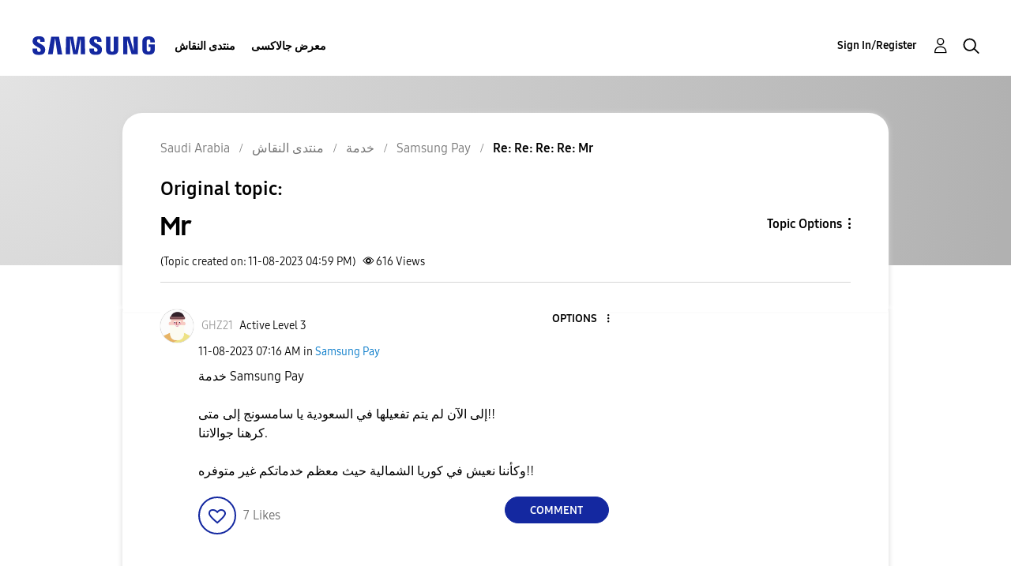

--- FILE ---
content_type: text/html; charset=UTF-8
request_url: https://r2.community.samsung.com/t5/Samsung-Pay/Mr/m-p/14847239/highlight/true
body_size: 1875
content:
<!DOCTYPE html>
<html lang="en">
<head>
    <meta charset="utf-8">
    <meta name="viewport" content="width=device-width, initial-scale=1">
    <title></title>
    <style>
        body {
            font-family: "Arial";
        }
    </style>
    <script type="text/javascript">
    window.awsWafCookieDomainList = [];
    window.gokuProps = {
"key":"AQIDAHjcYu/GjX+QlghicBgQ/7bFaQZ+m5FKCMDnO+vTbNg96AEYu9KlIH1uFG9YYkahiRf7AAAAfjB8BgkqhkiG9w0BBwagbzBtAgEAMGgGCSqGSIb3DQEHATAeBglghkgBZQMEAS4wEQQMQ9T3cDcw+r/kDAqrAgEQgDuFtlVWMcdBTJNubbWyYnFs86RLeZ/0Xzz4PIaBvbJbUNeY6PO6NNrI91dYimekTQmv0N7nMLL7SwSdxQ==",
          "iv":"D549ZwBznQAACYP7",
          "context":"qIdyKdJl/t8DJzV1ZPFEBfxi+7tGqG3hbCXRBxnr2uMXMsqjuS/azYqtrDBzpf8CIRYz4q77gDHXqmWYO8svH6DDBTfwDXw9MTdng3PsuqAxa1R/lbl+47L79IczXLJ8Kig56Y4US4I7PRbvdoNIMQMx9oBjBPz5hPy4tVSdz07SSh2kasDCl6bzqsAdUriKTAKAC21j10shkzCuYTu1gxnVyYE9JgwWS3h1ZeuS9JaSmS0M36pZyWtiA8pRaqnJH1kAivBqSxvwJzPczpmGHTRDDEeLD92Jx8x/FiYVGCXaVPkagiBLGMmw77zxtsqkk2VmEz39WCz8PxH4d4GOslfBOEPKdkzYjJK1QTw317FA7RIWTiELfN29mh+9ApcNEMFTsIcEEQIjrwYtDv7HPdaLsNSvhFyoyQHT"
};
    </script>
    <script src="https://bc0439715fa6.967eb88d.us-east-2.token.awswaf.com/bc0439715fa6/e566d069acb5/9c5f3411fe12/challenge.js"></script>
</head>
<body>
    <div id="challenge-container"></div>
    <script type="text/javascript">
        AwsWafIntegration.saveReferrer();
        AwsWafIntegration.checkForceRefresh().then((forceRefresh) => {
            if (forceRefresh) {
                AwsWafIntegration.forceRefreshToken().then(() => {
                    window.location.reload(true);
                });
            } else {
                AwsWafIntegration.getToken().then(() => {
                    window.location.reload(true);
                });
            }
        });
    </script>
    <noscript>
        <h1>JavaScript is disabled</h1>
        In order to continue, we need to verify that you're not a robot.
        This requires JavaScript. Enable JavaScript and then reload the page.
    </noscript>
</body>
</html>